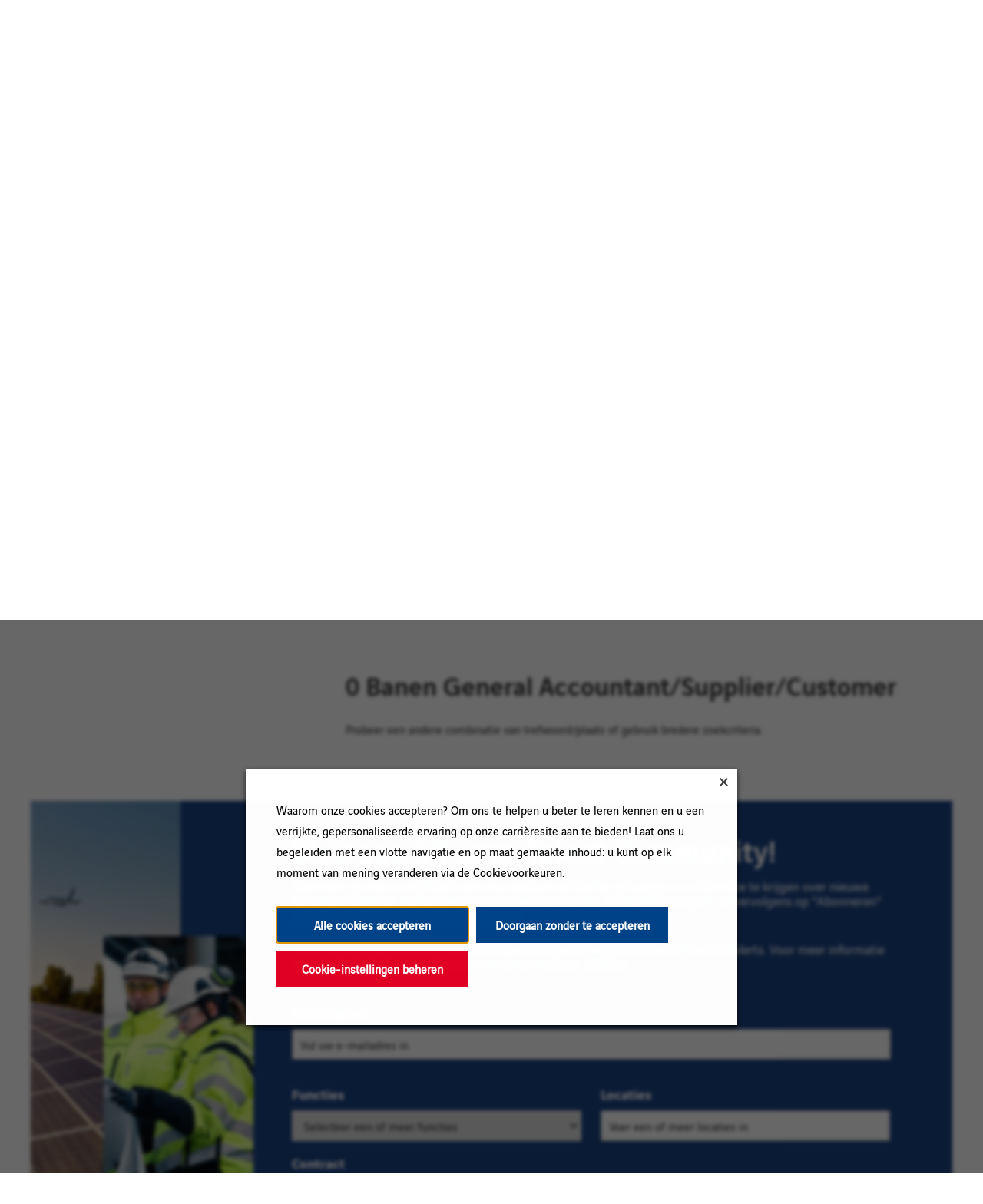

--- FILE ---
content_type: text/html; charset=utf-8
request_url: https://jobs.vinci.com/nl/categorie/consultancy-jobs/36371/32074496/1
body_size: 13899
content:

<!DOCTYPE html>
<html lang="nl" class="no-js" data-theme-name="GST" data-category-id="32074496" data-location-id="ALL" data-facet-id="">
<head>
	<meta charset="utf-8"/>
	<meta name="viewport" content="width=device-width, initial-scale=1"/>
    <meta name="description" content="Zoeken naar General Accountant/Supplier/Customer Banen bij VINCI"/>
	<meta name="format-detection" content="telephone=no"/>

    <!-- OG TAGS -->
    <meta property="og:title" content="Zoeken naar General Accountant/Supplier/Customer Banen bij VINCI" />
    <meta property="og:description" content="Zoeken naar General Accountant/Supplier/Customer Banen bij VINCI" />
    <meta property="og:image" content="https://tbcdn.talentbrew.com/company/36371/v1/img/og-images/vinci-og-img-v3.jpg" />
    <meta property='og:image:alt' content='Vinci' />
    <meta property="twitter:image" content="https://tbcdn.talentbrew.com/company/36371/v1/img/og-images/vinci-og-img-v3.jpg" />

	<title>Zoeken naar General Accountant/Supplier/Customer Banen bij VINCI</title>

	<link rel="stylesheet" href="https://tbcdn.talentbrew.com/company/36371/v1/flexboxgrid/flexboxgrid.min.css" />
    

<link rel="stylesheet" href="//cdn.radancy.eu/company/1440/css/1280-GST.css" ></link>    
    
    
        <link rel="shortcut icon" href="//cdn.radancy.eu/company/1440/v1/img/favicon/favicon-4419.png" type="image/.png"/>
              <link rel="alternate" hreflang="en" href="https://jobs.vinci.com/en/category/consultancy-jobs/36371/32074496/1" />
              <link rel="canonical" href="https://jobs.vinci.com/nl/categorie/consultancy-jobs/36371/32074496/1" />
              <link rel="alternate" hreflang="fr" href="https://jobs.vinci.com/fr/cat&#xE9;gorie/consultancy-jobs/36371/32074496/1" />
              <link rel="alternate" hreflang="de" href="https://jobs.vinci.com/de/berufsfeld/consultancy-jobs/36371/32074496/1" />
    
<meta name="pla" content="true" data-cmid="1" data-ua="UA-89932621-1" data-tm="P47DCVX " data-s="G-BH111JT36R" data-ff-ga4tc="False">
<meta name="meas" content="ga4">
<meta name="ga4sid" content="G-BH111JT36R">
<meta name="ff-ga4tc" content="False" />
<meta name="hostName" content="jobs.vinci.com">
<meta name="career-site-full-domain" content="jobs.vinci.com">
<meta name="cookie-management" content="InHouse" data-cmid="1" data-stype="LocationBased" data-ae="Modal" data-cdnv="//cdn.radancy.eu/" data-ct="Waarom onze cookies accepteren?
Om ons te helpen u beter te leren kennen en u een verrijkte, gepersonaliseerde ervaring op onze carrièresite aan te bieden!
Laat ons u begeleiden met een vlotte navigatie en op maat gemaakte inhoud: u kunt op elk moment van mening veranderen via de Cookievoorkeuren." data-abt="Alle cookies accepteren" data-mpt="Cookie-instellingen beheren" data-xb="True" data-rb="True" data-rbt="Doorgaan zonder te accepteren" data-ulc="nl" data-gpc="False" data-ot-config="False">

<script src="//cdn.radancy.eu/js/client/headutil.js" ></script>


<script src="//cdn.radancy.eu/js/client/plumrnizr-a.js" ></script>

<script src="//cdn.radancy.eu/js/client/plumrnizr-b.js" ></script>


    <meta name="career-site-platform-domain-id" content="145">
    <meta name="career-site-company-domain-id" content="1072">

<script src="//cdn.radancy.eu/js/client/head-analytics.js" ></script>



    <meta name="ff-client-sc" content="True" />
    <meta name="ff-personalization-sc" content="False">
    <meta name="ff-disable-source-fix" content="False">
<script src="//cdn.radancy.eu/js/client/js-featureflag.js" ></script>
<script src="//cdn.radancy.eu/bundles/cookiemanagement.js" ></script>

<meta name="msapplication-config" content="none"> 

		<meta property="og:title" content="Zoek naar onze vacatures bij VINCI">
		<meta name="twitter:title" content="Zoek naar onze vacatures bij VINCI">
		<meta property="og:description" content="Zoek naar beschikbare vacatures bij VINCI">
		<meta name="twitter:description" content="Zoek naar beschikbare vacatures bij VINCI">
	<meta name="site-page-timestamp" content="1/28/2026 4:58:25 AM">
	<meta name="icinga2-client-host" content="jobs.vinci.com">
	<meta name="icinga2-machine-name" content="tb-tb-aws-group10-tb-origins-com">
	<meta name="get-tracking-site-type" content="NewFull">
	<meta name="get-tracking-orgnaic-tags" content="" data-outmode="true">
	<meta name="get-tracking-organic-tags" content="">
	<meta name="get-tracking-optimized-tracking" content="True">
	<meta name="search-importer-version" content="2">
	<meta name="search-client-type" content="SearchAsService">
	<meta name="search-visitor-id" content="SearchVisitorId">
	<meta name="search-session-id" content="SearchSessionId">
	<meta name="search-analytic-enabled" content="0">
	<meta name="search-analytics-url" content="https://jobs-search-analytics.prod.use1.radancy.net">
	<meta name="site-tenant-id" content="1440">
	<meta name="site-organization-id" content="1440">
	<meta name="site-id" content="1280">
	<meta name="site-theme-id" content="1882">
	<meta name="site-page-id" content="5085">
	<meta name="site-type-id" content="NewFull">
	<meta name="site-page-type" content="Search Results">
	<meta name="career-site-page-type" content="CategorySearchPage">
	<meta name="site-admin-env" content="prodeu">
	<meta name="site-current-language" content="nl">
		<meta name="personalization-categories-locations" content="[{&quot;Category&quot;:&quot;32074496&quot;,&quot;Location&quot;:{&quot;Path&quot;:&quot;ALL&quot;,&quot;FacetType&quot;:4},&quot;CustomFacet&quot;:{&quot;CustomFacetValue&quot;:null,&quot;CustomFacetTerm&quot;:&quot;ALL&quot;}}]">
		<meta name="site-url-language-code" content="NL">
		<meta name="site-url-modified-language-code" content="nl">
		<meta name="tb-page-type" content="search">
		<meta name="search-tracking-info-searchid" content="fe3366ec-8190-4603-911b-3c9653211e25">
			<meta name="search-analytics-orgIds" content="1440">
			<meta name="search-analytics-total-jobs" content="0">
			<meta name="search-analytics-applied-facets" content="{&quot;1&quot;:[]}">
			<meta name="search-analytics-skip" content="0">
			<meta name="search-analytics-keyword" content="">
			<meta name="search-analytics-jobIds" content="{}">
			<meta name="search-analytics-latitude">
			<meta name="search-analytics-longitude">
			<meta name="search-analytics-distance" content="50">
			<meta name="search-analytics-unit" content="0">



	<meta name="site-google-analytics" content="UA-89932621-1">
	<meta name="ga-cookie-flag" content="SameSite=None; Secure">
	<meta name="site-enable-linker" content="false">
	<meta name="site-linker-domains" content="">
	<meta name="site-anonymize-ip" content="True">
		<meta name="platform-domain-id" content="145">
			<meta name="dimension3" content="1440">
			<meta name="dimension4" content="1440">
			<meta name="dimension6" content="General Accountant/Supplier/Customer">
			<meta name="dimension10" content="CategorySearchPage">
			<meta name="dimension13" content="fe3366ec-8190-4603-911b-3c9653211e25">
			<meta name="dimension20" content="1440">
			<meta name="dimension21" content="1072">
			<meta name="dimension22" content="1280">
<script src="//cdn.radancy.eu/js/client/adframe.js" ></script><script src="//cdn.radancy.eu/js/client/headga.js" ></script>




	<meta name="site-gtm-id" content="P47DCVX ">
			<meta name="gtm_tenantid" content="1440" data-gtm-prop="TenantID">
			<meta name="gtm_companysiteid" content="1280" data-gtm-prop="CompanySiteID">
			<meta name="gtm_companydomainid" content="1072" data-gtm-prop="CompanyDomainID">
			<meta name="gtm_orgid" content="1440" data-gtm-prop="OrgID">
			<meta name="gtm_tbcn_division" content="1440" data-gtm-prop="tbcn-division">
			<meta name="gtm_tbcn_jobcategory" content="General Accountant/Supplier/Customer" data-gtm-prop="tbcn-jobcategory">
			<meta name="gtm_pagetype" content="CategorySearchPage" data-gtm-prop="pagetype">
			<meta name="gtm_pillar_type" content="" data-gtm-prop="pillar_type">
			<meta name="gtm_pillar_topic" content="" data-gtm-prop="pillar_topic">
			<meta name="gtm_pillar_channel" content="" data-gtm-prop="pillar_channel">
<script src="//cdn.radancy.eu/js/client/headgtm.js" ></script>

	

<script type="text/javascript" src="https://www.bugherd.com/sidebarv2.js?apikey=h3eujimp7jlhv3qohxuorq" async="true"></script>
</head>

<body id="search" data-site-geolocation="true" data-location-geoType="ip2ifnohtml5" data-geolocation-url="/nl/search-jobs/GetSearchRequestGeoLocation">
	
    



<script src="//cdn.radancy.eu/js/client/xvalid.js" ></script>

	
	<div id="page" class="page-container">
	
    <a id="skip-nav" class="access-link" href="#content">Skip to main content</a>
    
    
    <a href="#search-results-list" class="access-link">Skip to Search Results</a>
    <a href="#search-filters" class="access-link">Skip to Search Filters</a>

    
    <header role="banner" class="test">
        



<nav role="navigation" class="navigation--nav-bar test-2" data-section-id="2326" data-layout-item-id="757">
    <div class="item navigation--lead-item">
        


<a href="/nl" class="site-logo--link" title="Link naar startpagina"><img src="https://cdn.radancy.eu/company/1440/v1/img/vinci-logo.png" alt="Vinci logo" class="site-logo" /></a>



    

    <ul class="link-list-mb link-list navigation--corporate-link-list">
    
        
            <li class="list-item"><a href="https://www.vinci.com/vinci.nsf/en/group.htm" title="Home vinci.com" target="_blank" rel="nofollow noopener" class="list-link">Home vinci.com</a></li>
            <li class="list-item"><a href="https://www.vinci.com/en/join-us/your-career-vinci" title="Your career at VINCI" target="_blank" rel="nofollow noopener" class="list-link">Your career at VINCI</a></li>
    </ul>



    </div>
    
    <div class="navigation--nav-bar__right-side">
        

    <section class="recently-viewed-job-list navigation--saved-jobs-section" data-recently-viewed-jobs="false" data-company-site-id="1280" data-ajax-url="//jobs.vinci.com/nl/module/postmodule" data-module-name="Navigation Link - Saved Jobs List" data-module-type="RecentlyViewedJobList" data-selector-name="recentlyviewedjoblist" data-content-type="UserSelected">

            <div class="navigation--saved-jobs-heading"><button aria-haspopup="dialog" aria-describedby="saved-jobs-modal" class="expandable-parent navigation--saved-jobs-toggle" data-toggle-parent="navigation--saved-jobs-section" data-toggle-target="navigation--saved-jobs-wrapper"><span>Mijn vacatureselectie</span></button></div>

        <div id="saved-jobs-modal" class="navigation--saved-jobs-wrapper" role="dialog" aria-modal="true"  aria-hidden="true" aria-expanded="false">

                <p class="message--no-saved-jobs">Er zijn nog geen vacatures opgeslagen.</p>
        </div>
    </section>


        
        
        
        


    


        <div class="lang-picker" data-jobs-being-filtered="false" data-default-language="nl" data-nudge="">
                <button class="lang-picker__button" aria-expanded="false" aria-label="Nederlands">
                    <span class="lang-picker__translated" data-lang="nl" aria-hidden="true">NL</span>
                </button>
            <div class="lang-picker__list-wrapper">
                <div class="lang-picker__list">
                    <ul class="lang-picker__languages">
            <li class="lang-picker__item ">
                <a href="/en/category/consultancy-jobs/36371/32074496/1" data-custom-event="true" data-custom-category="Language Picker" data-custom-label="EN" data-lang="en">
                    <span lang="en" class="lang-picker__native visually-hidden">EN</span>
                    <span class="lang-picker__translated" data-lang="en">EN</span>
                </a>
            </li>
            <li class="lang-picker__item ">
                <a href="/de/berufsfeld/consultancy-jobs/36371/32074496/1" data-custom-event="true" data-custom-category="Language Picker" data-custom-label="DE" data-lang="de">
                    <span lang="de" class="lang-picker__native visually-hidden">DE</span>
                    <span class="lang-picker__translated" data-lang="en">DE</span>
                </a>
            </li>
            <li class="lang-picker__item ">
                <a href="/fr/cat&#233;gorie/consultancy-jobs/36371/32074496/1" data-custom-event="true" data-custom-category="Language Picker" data-custom-label="FR" data-lang="fr">
                    <span lang="fr" class="lang-picker__native visually-hidden">FR</span>
                    <span class="lang-picker__translated" data-lang="en">FR</span>
                </a>
            </li>
            <li class="lang-picker__item current-active">
                <a href="/nl/categorie/consultancy-jobs/36371/32074496/1" data-custom-event="true" data-custom-category="Language Picker" data-custom-label="NL" data-lang="nl">
                    <span lang="nl" class="lang-picker__native visually-hidden">NL</span>
                    <span class="lang-picker__translated" data-lang="en">NL</span>
                </a>
            </li>
                    </ul>
                </div>
            </div>
        </div>










<script>
    //=================================  
    //  Language Picker  
    //=================================    
    // html for the page
    var curHTML = document.getElementsByTagName("html")[0];
    // get current language for site
    var curLang = curHTML.getAttribute("lang");
    // body for the page
    var curBODY = document.getElementsByTagName("body")[0].getAttribute("id");
    // wrapper that holds the lang picker feature
    var langPicker = document.getElementsByClassName("lang-picker")[0];
    // list of languages
    var langList = document.getElementsByClassName("lang-picker__list")[0];
    // array with all the language links
    var langLinkList = document.querySelectorAll(".lang-picker__list a");
    // button pressed to show languages
    var langBtn = document.getElementsByClassName("lang-picker__button")[0];
    // input field used for filtering languages with autocomplete
    var langInput = document.getElementById("lang-picker__filter-form--field");
    
    var languagePicker = {
      init: function(){
        // add nudge
        languagePicker.usersLanguage();    
        // add event listener to button
        langBtn.addEventListener("click", function() {
            languagePicker.showLanguages();
        });
        if(langInput){
          langInput.addEventListener("keyup", function() {
              languagePicker.filterForm();
          });      
        }
      },
      filterForm: function(){
        // Declare variables
        var submitBtn, errorMsg, resetBtn, filter, ul, li, a, i, txtValue;
        filter = langInput.value.toUpperCase();
        li = langList.getElementsByTagName('li');
    
        // Loop through all list items, and hide those who don't match the search query
        for (i = 0; i < li.length; i++) {
          a = li[i].getElementsByTagName("a")[0];
          txtValue = a.textContent || a.innerText;
          if (txtValue.toUpperCase().indexOf(filter) > -1) {
            li[i].style.display = "";
          } else {
            li[i].style.display = "none";
          }
        }
      },
      listenerEscape: function(e){    
        if(e.key === "Escape" ){
            //close all
            languagePicker.hideLanguages();
          }
      },
      listenerOutsideClick: function(){
          var isClickInside = langList.contains(event.target);
          var isClickBurger = langBtn.contains(event.target);      
          if (!isClickInside && !isClickBurger) {        
            //the click was outside the specifiedElement, do something
            languagePicker.hideLanguages();
          }
      },
      usersLanguage: function(){
        // get the HTML and User's browser Language
        var userLang = window.navigator.language;
        curHTML.setAttribute("data-user-lang",userLang);
    
        // check to see if the language is localized and take everything to the left of the first "-"
        if(userLang.includes("-")){
            userLang = userLang.split("-")[0]
        }
        curHTML.setAttribute("data-lang-compare",userLang);
    
        // Compare user lang against current site lang
        if(curLang != userLang){
    	    // User Language DOES NOT match Site
            curHTML.setAttribute("data-original-match","false");
            var compareLangs = document.querySelectorAll(".lang-picker__button .lang-picker__translated");
            var availLang = "";
            // compare the preferred language against the list of available languages for this site
            for (var i = 0; i < compareLangs.length; i++) {
                availLang = compareLangs[i].getAttribute("data-lang");
                if(availLang == userLang){
        	        // Match Found
                    curHTML.setAttribute("data-lang-match",availLang);
                    langPicker.setAttribute("data-nudge", availLang)
                }
            } 
        } else{
    	    // User Language matches Site
            curHTML.setAttribute("data-original-match","true");
        }
      },
      showLanguages: function(){
        // lang picker button pressed
        if(langList.classList.contains("active")){
            languagePicker.hideLanguages();
        } else{
            langList.classList.add("active");
            langBtn.setAttribute("aria-expanded","true");
            // if user clicks escape should close
            langList.addEventListener('keydown', languagePicker.listenerEscape);
            langBtn.addEventListener('keydown', languagePicker.listenerEscape);
            // if user clicks outside of the navigation
            document.addEventListener('click', languagePicker.listenerOutsideClick);
        }
      },
      hideLanguages: function(){
        // prep for hiding language list
        langList.classList.remove("active");
        langBtn.setAttribute("aria-expanded","false");
        // Remove event listeners for escape and outside clicking
        langList.removeEventListener('keydown', languagePicker.listenerEscape);
        langBtn.removeEventListener('keydown', languagePicker.listenerEscape);
        document.removeEventListener('click', languagePicker.listenerOutsideClick);
      }
    }
    // if lang picker exists initiate language picker options
    document.addEventListener("DOMContentLoaded", function(){
        if(typeof langBtn != "undefined"){
            languagePicker.init(); 
        }    
    });
    
    // End Language picker
    // ===================================
</script>


        
  

    </div>
    
  <button class="mobile-menu-toggle" aria-expanded="false" aria-label="Navigation menu">
    <img src="https://cdn.radancy.eu/company/1440/v1/img/icons/burger-btn.png" 
         alt="Menu Icon" class="menu-icon">
</button>

<ul class="mobile-nav link-list navigation--corporate-link-list">
    <li class="list-item">
        <a href="https://www.vinci.com/en/join-us/your-career-vinci" 
           title="Accueil vinci.com" target="_blank" 
           rel="nofollow noopener" class="list-link">
            Home vinci.com
        </a>
    </li>

    <li class="list-item">
        <a href="https://www.vinci.com/en/join-us/your-career-vinci"
           title="Votre carrière chez VINCI" target="_blank"
           rel="nofollow noopener" class="list-link">
            Your career at VINCI
        </a>
    </li>
</ul>

<script>
    const toggleBtn = document.querySelector('.mobile-menu-toggle');
    const menu = document.querySelector('.mobile-nav');
    const icon = toggleBtn.querySelector('.menu-icon');
    
    const openIcon = "https://cdn.radancy.eu/company/1440/v1/img/icons/burger-btn.png";
    const closeIcon = "https://cdn.radancy.eu/company/1440/v1/img/icons/x-btn.png";
    
    toggleBtn.addEventListener('click', function () {
        const expanded = toggleBtn.getAttribute('aria-expanded') === "true";
    
        toggleBtn.setAttribute('aria-expanded', !expanded);
    
        menu.classList.toggle('open');
    
        // Swap icons
        icon.src = expanded ? openIcon : closeIcon;
    });

</script>
    
</nav>



        <div  class="page-banner hide-on-cms-guide" data-section-guide="Page Banners section. 1 global and 5 variations for brands" data-section-id="2336" data-layout-item-id="769">
           <div class="page-banner--images">
                <img class="page-banner--img-1" id="banner-img-1" src="//cdn.radancy.eu/company/1440/v1/img/windmill-on-a-cliff.webp" alt="">
                <img class="page-banner--img-2" id="banner-img-2" src="//cdn.radancy.eu/company/1440/v1/img/new-page-banner-hp-img-2.webp" alt="">
            </div>
           
            <div class="page-banner--container">
                
    <div class="page-banner--title-wrapper">
        <h1><span>Real success is the success you share</span></h1>
    </div>


    <div class="page-banner--sub-title">
        <!--<p><span>Als je de ziel van een ondernemer hebt, als je nieuwsgierig bent, als je een teamplayer bent, als je gelooft dat mensen altijd op de eerste plaats moeten komen, dan heb je alle kans om je plek bij ons vinden.</span></p>-->
<p><span>If you have an entrepreneurial and team spirit,<br />if you believe that human beings should always take precedence over systems, we'll be great together.</span></p>
    </div>




<section class="search-form--section">
    <div class="content-max-container">

        <h2 class="search-form--heading">Zoeken naar een specifieke locatie</h2>
        
        <div class="search-form--toggle-wrapper">
    	    <p class="search-form--summary">Ben je op zoek naar een baan met een specifieke locatie?  <button class="button--text-appearance search-form--toggle">Klik hier</button>.</p>
        </div>
    
        <form id="search-form-2a886ffd7d" class="search-form" data-handle="expandable-toggle" data-expandable="false" action="/nl/jobs-zoeken" data-selector-name="searchform" data-filtered-categories="" data-location-geoType="ip2ifnohtml5" data-geolocation-url="/nl/search-jobs/GetSearchRequestGeoLocation" data-module-name="Search Form" data-limited-facets="False" data-default-radius="50" data-location-cookie-lifespan="5" data-use-location-pin="true" data-ambient-search="true">
    
    
            <div class="search-form-fields search-form--container">
                <p class="search-form--field-wrapper search-form--field-wrapper--keyword">
                    <input type="search" id="search-keyword-2a886ffd7d" class="search-keyword search-form--field" placeholder="Zoeken op trefwoorden" autocomplete="off" required aria-required="true" name="k" value="" maxlength="150"/>
                    <label for="search-keyword-2a886ffd7d" class="search-form--field-label">Functie, activiteit, vaardigheid&#x2026;</label>
                </p>
                <p class="search-form--field-wrapper search-form--field-wrapper--location">
                    <input type="text" id="search-location-2a886ffd7d" class="search-location search-form--field"  autocomplete="off" name="l" value="" maxlength="150" data-lat="" data-lon="" data-kt="" data-lt="" data-lp="" data-ajax-url="/nl/search-jobs/locations?term=" data-country-codes="" data-display-typeahead="true" data-error-message="Probeer het nogmaals. Kies een plaats uit de suggesties of wis het veld om uw zoekopdracht in te dienen."/>
                    <label for="search-location-2a886ffd7d" class="search-form--field-label">Land, regio, stad</label>
                        <input type="button" id="search-location-pin-2a886ffd7d" class="location-pin" value="Plaats gebruiken" aria-hidden="true"/>
                </p>
                <p class="search-form--field-wrapper search-form--field-wrapper--radius">
                    <select class="search-radius" id="search-radius-2a886ffd7d" name="r"><option value=''>Straal</option>
<option value='5'>5 km</option>
<option value='15'>15 km</option>
<option value='25'>25 km</option>
<option value='35'>35 km</option>
<option value='50'>50 km</option>
</select>
                    <label for="search-radius-2a886ffd7d" class="search-form--field-label">Zoekgebied</label>
                </p>
                <input id="search-org-ids-2a886ffd7d" name="orgIds" type="hidden" value="1440" />
                <button id="search-submit-2a886ffd7d" class="search-form--submit">
                    <img src="https://cdn.radancy.eu/company/1440/v1/img/icon--magnifying-glass.png" alt="" class="search-form--submit-icon" />
                    <span class="visually-hidden">Zoeken</span></button>
                <p class="search-location-error" aria-hidden="true"></p>
            </div>
                
        </form>
    </div>

</section>
    



<section class="advanced-search--section">
    <div class="content-max-container">
        <h2 class="advanced-search--heading">Zoeken op geografisch gebied</h2>
        
        <div class="advanced-search--toggle-wrapper">
    	    <p class="advanced-search--summary">Je bent niet gebonden aan een plaats, maar eerder aan een land, een continent ...?  <button class="button--text-appearance advanced-search--toggle">Klik hier </button>.</p>
        </div>
    
        <form id="advanced-search-form-24587418e3" class="advanced-search-form" data-handle="expandable-toggle" data-expandable="true" aria-hidden="true" action="/nl/jobs-zoeken" data-reset-dropdowns-url="/nl/search-jobs/ResetAdvancedSearchDropdowns" data-reset-url="/nl/search-jobs/ResetButtonAdvancedSearch" data-module-name="Advanced Search Form" data-limited-facets="False" data-selector-name="advancedsearch" data-ambient-search="true">
                <div class="advanced-search-form-fields custom-facets">
    
    
                                    <p class="advanced-search--field-wrapper advanced-search--field-wrapper--custom_fields.Continent">
                                        <select class="advanced-search-customFacet" id="advanced-search-customFacet-custom_fields.Continent-24587418e3" name="custom_fields.Continent"></select>
                                        <label for="advanced-search-customFacet-custom_fields.Continent-24587418e3" class="advanced-search--field-label">Continent</label>
                                    </p>
                                    <p class="advanced-search--field-wrapper advanced-search--field-wrapper--job_status">
                                        <select class="advanced-search-customFacet" id="advanced-search-customFacet-job_status-24587418e3" name="job_status"></select>
                                        <label for="advanced-search-customFacet-job_status-24587418e3" class="advanced-search--field-label">Job Status</label>
                                    </p>
    
    
    
                            <p class="advanced-search--field-wrapper advanced-search--field-wrapper--country">
                                <select class="advanced-search-country" id="advanced-search-country-location-24587418e3" name="Country"><option selected="selected" value="">Kies</option>
</select>
                                <label for="advanced-search-country-location-24587418e3" class="advanced-search--field-label">Land</label>
                            </p>
    
    
    
                        <p class="advanced-search--field-wrapper advanced-search--field-wrapper--input">
                            <input type="search" id="advanced-search-keyword-24587418e3" class="advanced-search-keyword advanced-search--field" placeholder="Voer een trefwoord in om te zoeken" autocomplete="off" name="k" value="" maxlength="150" />
                            <label for="advanced-search-keyword-24587418e3" class="advanced-search--field-label">Trefwoord</label>
                        </p>
    
                    <input id="advanced-search-org-ids-24587418e3" name="orgIds" type="hidden" value="1440" />
    
                    <div class="advanced-search--bottom-wrapper">
    
                        <div class="advanced-search--geoloc-input-wrapper">
                            <input type="checkbox" id="geoloc-input" class="advanced-search--geoloc-input" />
                            <label for="geoloc-input" class="advanced-search--geoloc-label">Alleen aanbiedingen met geografische flexibiliteit</label>
                        </div>
                    
                        <button class="reset-button" type="reset" id="advanced-search-reset-24587418e3">Resetten</button>
    
                        <button type="submit" id="advanced-search-submit-24587418e3" class="advanced-search--submit"><img src="https://cdn.radancy.eu/company/1440/v1/img/icon--magnifying-glass.png" alt="" class="advanced-search--submit-icon" /><span class="visually-hidden">Zoeken</span></button>
                    </div>
                </div>
        </form> 
    </div>
    
</section>



            </div>
        </div>


     
        

    </header>
	
    <main role="main" id="content">  
        	            
		


<div class="page-layout--search" data-section-id="2321" data-layout-item-id="736">
    <div class="item">
        


    <section id="search-filters" data-admin-expand="true" data-search-filters-module-name="Search Filters" data-selector-name="searchfilters" data-radius-unit-type="0" data-filtered-categories="" data-filtered-locations="" data-filtered-custom-facet="" data-filtered-advanced-categories="" data-filtered-advanced-locations="" data-filtered-advanced-custom-facet="" data-ajax-char-limit="4096" class="search-filters--section background--blue hide">
        <div class="search-filters--wrapper">
            <h2 class="search-filters--heading">Resultaten Filteren</h2>
                <section id="refined-search" class="search-filters--section--refined">
                        <span class="instruction-text hide">Gebruik het onderstaande veld om extra trefwoorden in te voeren om uw zoekresultaten verder te verfijnen.</span>
                        <label class="always-hidden" for="keyword-tag">Trefwoord</label>
                    <input id="keyword-tag" class="search-filters--refine-input" name="keyword-tag" data-keyword-tag-error="Dit trefwoord is al toegevoegd." data-keyword-tag-no-result-error="Geen zoekwoordovereenkomst. Probeer een andere" placeholder="Verfijn uw zoekopdracht" maxlength="150"/>
                    <button id="add-keyword" class="search-filters--refine-button">Zoeken</button>
                    <p class="keyword-tag-error" aria-hidden="true"></p>
                </section>





            <div id="search-filter-controls" class="search-filters--clear-wrapper">
                <button type="button" id="search-filter-clear" class="search-filters--clear">Alles Wissen</button>
            </div>
        </div>
    </section>


    

    </div>
    <div class="item">
        





    <section id="search-results" class="search-results--section" data-keywords="" data-location="" data-distance="50" data-latitude="" data-longitude="" data-show-radius="False" data-total-results="0" data-total-job-results="0" data-total-pages="1" data-current-page="1" data-records-per-page="15" data-active-facet-id="0" data-custom-facet-name="" data-facet-term="32074496" data-facet-type="1" data-search-results-module-name="Search Results" data-sort-criteria="0" data-sort-direction="0" data-search-type="2" data-ajax-url="/nl/search-jobs/results" data-ajax-post-url="/nl/search-jobs/resultspost" data-server-error-message="Er is een fout opgetreden bij de ophalen van uw resultaten. Vernieuw en probeer het opnieuw." data-keyword-type="" data-location-type="" data-location-path="" data-organization-ids="1440" data-selector-name="searchresults" data-refined-keywords="[]" data-postal-code="" data-save-jobs="true" data-results-type="0" data-no-results="true" data-use-noindex="true">
        
        
        <h2 class="search-results--heading">0 Banen General Accountant/Supplier/Customer</h2>

            <section id="search-results-list">
                <p id="no-results">Probeer een andere combinatie van trefwoord/plaats of gebruik bredere zoekcriteria.</p>
            </section>
    </section>



    </div>
</div>

				
<section class="job-alert-home" data-section-guide="Job Alerts Section" data-section-id="2346" data-layout-item-id="797">
    <div class="item">
        



	    <form id="form-5250811e9e" class="data-form data-form--job-alerts " action="/nl/form/submit" data-success-message="Uw inschrijving is met succes afgerond." data-error-message="Er is een fout opgetreden bij de verwerking van uw verzoek." data-close-text="Afsluiten" data-form-type="Job Alert">
	        <img class="job-alerts--img" src="https://cdn.radancy.eu/company/1440/v1/img/new-job-alert-img-2.webp" alt="" />
		


        <h2 class="form-display-heading job-alerts__internal-pages-only"><span>Ontvang meer aanbiedingen</span></h2>


        <div class="job-alerts--heading-section job-alerts__home-only">
            
            <div class="job-alerts--heading-content">
                    <h2 class="form-display-heading"><span>Sluit aan bij onze Talent Community!</span></h2>
                    <p class="form-instructions">
                        Abonneer op onze e-mail alerts om ons vacature aanbod te ontvangen en informatie te krijgen over nieuwe banen binnen Vinci. Vul uw e-mailadres en voorkeuren in. Klik op "Toevoegen" en vervolgens op "Abonneren" en blijf op de hoogte via onze e-mail alerts!
                    </p>
                    <p class="form-instructions">
                        Onderstaande gegevens zijn noodzakelijk om te kunnen registreren voor de email alerts. Voor meer informatie over het beheer van uw gegevens en over uw rechten, <a class="form-instructions__link" href="/nl/protection-of-personal-data" target="_blank">klik hier</a>.
                    </p>
            </div>
        </div>

<p class="form-field required"><label for="form-field-bb2b8082cc">E-mailadres *</label><input aria-required="true" data-val="true" data-val-length-max="255" data-val-regex="Gelieve een geldig e-mailadres in te voeren" data-val-required="Dit veld is vereist." id="form-field-bb2b8082cc" maxlength="255" name="EmailAddress" placeholder="Vul uw e-mailadres in" required="required" type="text" pattern="^[\w\-\.+]+@([\w\-]+\.)+[\w\-]{2,}$" data-val-regex-pattern="^[\w\-\.+]+@([\w\-]+\.)+[\w\-]{2,}$" /><span class="instruction-text"></span><span class="field-validation-valid" data-valmsg-for="EmailAddress" data-valmsg-replace="true" role="status"></span></p><fieldset class="form-field required" data-ajax-category="/nl/Keywords/GetAvailableCategories?displayname=" data-ajax-location="/nl/Keywords/GetAvailableLocations?displayname=" data-all-jobs-text="Alle banen" data-both-required="False" data-id="1440" data-multiselect-enabled="false" data-site-id="0"><legend>Selecteer de bedrijfs- en locatiecriteria om de vacatures te vinden die u interesseren</legend><span class="instruction-text">Zoek op categorie en kies er &#xE9;&#xE9;n uit de lijst suggesties. Zoek op plaats en kies er &#xE9;&#xE9;n uit de lijst suggesties. Tenslotte klikt u op &quot;Toevoegen&quot; om uw bericht over nieuwe banen aan te maken.</span><span class="field-validation-valid" data-valmsg-for="Category" data-valmsg-replace="true" role="status"></span><p><label for="form-field-a5816e1e85-category">Functies</label><select autocomplete="off" class="keyword-category" data-keyword-list="form-field-a5816e1e85-keywords" data-val="true" data-val-requiredkeyword="Dit veld is vereist." id="form-field-a5816e1e85-category" name="Category" required="required"><option value="">Selecteer een of meer functies</option><option value="32058112">AANKOOP</option><option value="32345856">ANALISTA DE CONTROLADORIA</option><option value="32342272">Analista Sênior</option><option value="32322176">ASSISTENTE DE FATURAMENTO</option><option value="32345792">ASSISTENTE DE SUPRIMENTOS</option><option value="32057984">ASSISTENTSCHAP</option><option value="32346560">AUXILIAR DE COMPRAS</option><option value="32058176">COMMUNICATIE</option><option value="32322048">CONFIDENCIAL</option><option value="32327104">COORDENADOR DE ENGENHARIA</option><option value="32339776">COORDENADOR DE QUALIDADE</option><option value="32346432">ENCARREGADO ADMINISTRATIVO</option><option value="32341696">ENFERMEIRO DO TRABALHO</option><option value="32346048">ENGENHEIRO DE PLANEJAMENTO</option><option value="32057728">ENGINEERING / STUDIES / METHODEN</option><option value="32057600">EXPLOITATIE / ONDERHOUD</option><option value="32058240">FINANCIËN / BOEKHODUING / BEHEER / FISCALITEIT</option><option value="32330240">GERENTE DE CONTRATO</option><option value="32058304">HUMAN RESOURCES</option><option value="32057920">IT / INFORMATIESYSTEMEN</option><option value="32062848">JURIDISCH</option><option value="32322944">Legal</option><option value="32058432">LOOPBAAN /MATERIALEN /INDUSTRIE</option><option value="32058624">MARKETING</option><option value="32058560">MATERIEEL / LOGISTIEK</option><option value="32341632">MEDICO DO TRABALHO</option><option value="32329600">Niet gedefinieerd</option><option value="32058368">OPERATIONELE DIRECTIE / MANAGEMENT</option><option value="32100352">OPERATIONELE DIRECTIE / MANAGEMENT</option><option value="32057792">PRIJSSTUDIES / VERKOOPAFGEVAARDIGDE</option><option value="32057856">QHSE</option><option value="32057664">REALISATIE / WERKEN/ PROJECTLEIDING</option><option value="32340928">SUPERVISOR DE MONTAGEM</option><option value="32339584">TECNICO DE PLANEJAMENTO</option><option value="32346496">TECNICO DE PLANEJAMENTO I</option><option value="32329536">Undefined</option></select></p><p><label for="form-field-a5816e1e85-location">Locaties</label><input aria-label="Locaties Voer een of meer locaties in" autocomplete="off" class="keyword-location" data-country-codes="" data-keyword-list="form-field-a5816e1e85-keywords" data-val="true" data-val-requiredkeyword="Dit veld is vereist." id="form-field-a5816e1e85-location" name="Location" placeholder="Voer een of meer locaties in" required="required" type="text" /></p><p><label for="form-field-a5816e1e85-facet-0">Contract</label><select autocomplete="off" class="keyword-facet" data-custom-facet-name="Contract" data-custom-facet-term="job_type" data-custom-facet-value="" data-facet-name="Contract" data-facet-term="job_type" data-list-name="JobAlertCategoryLocation" id="form-field-a5816e1e85-facet-0" name="Facet_0"><option value="">Selecteer een contracttype</option><option value="Contract van onbepaalde duur">Contract van onbepaalde duur</option><option value="Stage-overeenkomst">Stage-overeenkomst</option><option value="Alternantiecontract">Alternantiecontract</option><option value="Contract van onbepaalde duur">Contract van onbepaalde duur</option><option value="Permanent - full time">Permanent - full time</option><option value="Full time seasonal">Full time seasonal</option><option value="Werfcontract">Werfcontract</option><option value="LEVEN">LEVEN</option><option value="on-site">on-site</option><option value="Contract van onbepaalde duur">Contract van onbepaalde duur</option><option value="Contractor (PAYE)">Contractor (PAYE)</option><option value="Fixed-Term On-Call">Fixed-Term On-Call</option><option value="Regular, Full-Time, Exempt">Regular, Full-Time, Exempt</option><option value="Contractor (LTD)">Contractor (LTD)</option><option value="Permanent">Permanent</option><option value="hybrid">hybrid</option></select></p><button class="keyword-add" disabled="disabled" type="button">Toevoegen</button><ul class="keyword-selected" data-keyword-id="form-field-a5816e1e85-keywords" data-list-name="JobAlertCategoryLocation"><li data-category-facet-type="1" data-category-name="General Accountant/Supplier/Customer" data-category-term="32074496" data-custom-facet-name="ALL" data-custom-facet-term="ALL" data-custom-facet-value="" data-keyword-id="form-field-a5816e1e85-keywords" data-location-facet-type="" data-location-name="" data-location-term=""><span class="keyword-text">General Accountant/Supplier/Customer</span><a aria-label="Verwijderen General Accountant/Supplier/Customer" class="keyword-remove" href="#">Verwijderen</a></li><li class="keyword-template" data-category-facet-type="" data-category-name="" data-category-term="" data-custom-facet-name="ALL" data-custom-facet-term="ALL" data-custom-facet-value="" data-keyword-id="form-field-a5816e1e85-keywords" data-location-facet-type="" data-location-name="" data-location-term="" style="display: none;"><span class="keyword-text"></span><a aria-label="Verwijderen" class="keyword-remove" href="#">Verwijderen</a></li></ul></fieldset>		<p class="form-field confirm-email" aria-hidden="true" style="display:block;height:0;overflow:hidden;position:absolute;text-indent:-9999em;width:0;z-index:-1">
		    <label aria-hidden="true" for="form-field-2">Confirm Email</label>
		    <input aria-hidden="true" autocomplete="off" id="form-field-2" name="EmailConfirm" tabindex="-1" type="text" value="" />
		</p>
		<input id="form-type-f0e2bed0b5" name="FormType" type="hidden" Value="JobAlert" /><input id="module-name-f0e2bed0b5" name="ModuleName" type="hidden" Value="Job alerts" /><input id="job-id-f0e2bed0b5" name="JobId" type="hidden" Value="" /><input id="job-organization-id-f0e2bed0b5" name="JobOrganizationId" type="hidden" Value="1440" /><input id="redirect-url-f0e2bed0b5" name="RedirectUrl" type="hidden" Value="" /><input id="page-url-f0e2bed0b5" name="PageUrl" type="hidden" Value="jobs.vinci.com:80/categorie/consultancy-jobs/36371/32074496/1" /><input id="page-name-f0e2bed0b5" name="PageName" type="hidden" Value="Search Results" /><input id="page-type-f0e2bed0b5" name="PageType" type="hidden" Value="Search" />
		
		
		<p class="form-field submit">
			<button type="submit" class="job-alerts--submit">Abonneren</button>
		</p>
		<p class="form-field form-message"></p>
		</form>



    </div>
</section>
				
<div class="page-section page-section--content-page " data-section-id="4065" data-layout-item-id="817">
    
    <div class="text--blue text--safety">
        <h2>Waarschuwing aan kandidaten voor valse vacatures en frauduleuze voorstellen</h2>
<p>De VINCI-groep waarschuwt kandidaten voor de verspreiding op internet van valse vacatures voor contracten in het buitenland in naam van bedrijven van de VINCI-groep. De auteurs van deze aanbiedingen gebruiken de namen, merken en logo's van bedrijven uit de VINCI-groep op frauduleuze wijze om kandidaten te misleiden, zodat ze persoonlijke informatie vrijgeven en geld betalen voor vermeende diensten. In geen geval vragen bedrijven van de VINCI-groep de bankgegevens van kandidaten of enige betaling in hun aanwervingsproces. We raden dus sterk aan om de echtheid van vacatures te controleren alvorens erop te reageren.</p>
    </div>


</div>


<style>
#multivaluefield2-filters-section {
    display: none;
}
</style>
			            
	</main>

	<footer role="contentinfo" class="footer--section">
        				
<div id="layout-footer" class="footer--section" data-flex="true" data-flex-justify-content="center" data-flex-align-items="center" data-flex-align-content="center" data-section-id="2330" data-layout-item-id="765">
    



    

    <ul class="link-list footer--link-list">
    
            <li class="list-item"><a href="https://www.vinci.com/vinci.nsf/en/index.htm" title="VINCI"  class="list-link">VINCI</a></li>
            <li class="list-item"><a href="/nl/protection-of-personal-data" title="Beleid inzake cookiebeheer"  class="list-link">Beleid inzake cookiebeheer</a></li>
            <li class="list-item"><a href="https://www.vinci.com/vinci.nsf/en/item/careers-contacts.htm" title="Neem contact met ons op"  class="list-link">Neem contact met ons op</a></li>
            <li class="list-item"><a href="https://vinci-groupe.profils.org/accueil.aspx?LCID=1043&amp;filterentityid=1" title="Sollicitatiepagina"  class="list-link">Sollicitatiepagina</a></li>
            <li class="list-item"><a href="/nl/Algemene-Voorwaarden" title="Algemene Voorwaarden"  class="list-link">Algemene Voorwaarden</a></li>
            <li class="list-item"><a href="" title=" "  class="list-link"> </a></li>
            <li class="list-item"><a href="/nl/cookie-management" title="Stel uw cookies in"  class="list-link">Stel uw cookies in</a></li>
            <li class="list-item"><a href="/nl/sitemap" title="Sitemap"  class="list-link">Sitemap</a></li>
            <li class="list-item"><a href="/nl/wettelijke-vermeldingen" title="Wettelijke vermeldingen"  class="list-link">Wettelijke vermeldingen</a></li>
            <li class="list-item"><a href="/nl/toegankelijkheid/" title="Toegankelijkheid"  class="list-link">Toegankelijkheid</a></li>
         <li class="list-item"></li>
        
    </ul>

<script>
    console.log(NL)
</script>


</div>

	            
	</footer>

	</div>
    <script src="//cdn.radancy.eu/bundles/jquery-client.js" ></script>
	<script src="//cdn.radancy.eu/bundles/tb-corepack.js" ></script>

    
<script src="//cdn.radancy.eu/company/1440/js/1280-GST.min.js" ></script>    
    
    <script src="//cdn.radancy.eu/js/client/search.js" ></script>
<script src="//cdn.radancy.eu/bundles/formpack.js" ></script>
<script src="//cdn.radancy.eu/js/client/recently-viewed-job-list.js" ></script>

    
    
	

<script id="radancy-magicbullet" data-a11y src="https://services.tmpwebeng.com/magicbullet/" type="module"></script> <!-- do not remove --> 
</body>
</html>

--- FILE ---
content_type: text/html; charset=utf-8
request_url: https://jobs.vinci.com/nl/module/postmodule
body_size: 455
content:


    <section class="recently-viewed-job-list navigation--saved-jobs-section" data-recently-viewed-jobs="false" data-company-site-id="1280" data-ajax-url="//jobs.vinci.com/nl/module/postmodule" data-module-name="Navigation Link - Saved Jobs List" data-module-type="RecentlyViewedJobList" data-selector-name="recentlyviewedjoblist" data-content-type="UserSelected">

            <div class="navigation--saved-jobs-heading"><button aria-haspopup="dialog" aria-describedby="saved-jobs-modal" class="expandable-parent navigation--saved-jobs-toggle" data-toggle-parent="navigation--saved-jobs-section" data-toggle-target="navigation--saved-jobs-wrapper"><span>Mijn vacatureselectie</span></button></div>

        <div id="saved-jobs-modal" class="navigation--saved-jobs-wrapper" role="dialog" aria-modal="true"  aria-hidden="true" aria-expanded="false">

                <p class="message--no-saved-jobs">Er zijn nog geen vacatures opgeslagen.</p>
        </div>
    </section>


--- FILE ---
content_type: application/x-javascript
request_url: https://cdn.radancy.eu/company/1440/js/1280-GST.min.js
body_size: 4607
content:
function stickyHeader(){var t=$(window).scrollTop(),n;t>stickySearchTop?($stickyHeader.addClass("sticky"),n=$(".job-details--button-wrapper.sticky").innerHeight()+fill,$stickyHeader.next(".spacer").length||$stickyHeader.after('<div style="height:'+n+'px" class="spacer"><\/div>')):($stickyHeader.next(".spacer").remove(),$stickyHeader.removeClass("sticky"))}var $stickyHeader,fill,stickySearchTop;(function(){function r(n,t){var i=$(t);i.attr(n)==="true"?i.attr(n,"false"):i.attr(n,"true")}function a(){$("#resume").on("change",function(){$(this).addClass("changed");$("#resume").css("opacity","1");$("#resume::after").css("display","none");$(".resume-file-custom").addClass("changed")});$("#cover").on("change",function(){$(this).addClass("changed");$("#cover").css("opacity","1");$("#cover::after").css("display","none");$(".cover-file-custom").addClass("changed")})}function v(){var n=$("html").attr("lang"),t=$(".theme-jd-vinci-construction"),i=$(".back-to-button").attr("href");n=="fr"&&$(t).length}function f(){$("#custom_fields\\.lvl1-toggle").parent().hide();$("#custom_fields\\.lvl2-toggle").parent().hide();$("#custom_fields\\.lvl3-toggle").parent().hide();$("#custom_fields\\.lvl4-toggle").parent().hide();$("#custom_fields\\.lvl5-toggle").parent().hide();$("#custom_fields\\.lvl6-toggle").parent().hide();$("#custom_fields\\.lvl7-toggle").parent().hide();$("#custom_fields\\.lvl8-toggle").parent().hide();$("#custom_fields.\\eurovialv4-toggle").parent().hide();$("#custom_fields.\\euroviaen-toggle").parent().hide();$("[data-id=NuviaC]").parent().hide()}var y={end:window.matchMedia("(max-width: 799px)")},o=$("html").attr("lang"),i={filterBtnText:"Filter results",closeFilterText:"Close and apply"},u,t,n,s,e,h,c,l;if(typeof o!="undefined")switch(o){case"en":i.filterBtnText="Filter results";i.closeFilterText="Close and apply";break;case"fr":i.filterBtnText="Filtrer les résultats";i.closeFilterText="Close and apply";break;case"de":i.filterBtnText="Die Ergebnisse filtern";i.closeFilterText="Close and apply";break;case"nl":i.filterBtnText="Resultaten Filteren";i.closeFilterText="Close and apply";break;default:i.filterBtnText="Filter results";i.closeFilterText="Close and apply"}if(u={pageWrap:"#page",socialShare:".social-share",socialShareMore:".share-more"},$(".js-save-job-btn[data-saved-text]").length){function n(){var n="",t="";$(".js-save-job-btn").each(function(){n=$(this).attr("data-saved-text");t=$(this).attr("data-default-text");typeof t!="undefined"&&typeof n!="undefined"&&$(this).text($(this).hasClass("saved")?n:t)})}$(document).on("click",".job-details--save",n);n()}$("#search-results").length==1&&window.APP.MODELS.FilterSlideOut.create({breakpoint:800,animationSpeed:200,pageWrapId:"page",filterType:"search",openToggle:i.filterBtnText,closeToggle:i.closeFilterText});$(u.socialShare).on("click",u.socialShareMore,function(){var n=$(this).parents(u.socialShare),t,i;n.toggleClass("share-open");t=$(this).attr("data-more-text");i=$(this).attr("data-less-text");n.hasClass("share-open")?$(this).text(i):$(this).text(t);return});$(document).on("click","[data-toggle-target]",function(){var n=$("."+$(this).attr("data-toggle-target")),t=$("."+$(this).attr("data-toggle-parent")),i=$(this).attr("data-toggle-class")?$(this).attr("data-toggle-class"):"open";t!==undefined?t.toggleClass(i):n.toggleClass(i);r("aria-hidden",n);r("aria-expanded",n)});if($(".search-form").length&&(t={search:{form:document.querySelector(".search-form"),section:document.querySelector(".search-form--section"),button:document.querySelector(".search-form--toggle")},advancedSearch:{form:document.querySelector(".advanced-search-form"),section:document.querySelector(".advanced-search--section"),button:document.querySelector(".advanced-search--toggle")},activeForm:"",activeClass:"active",init:function(){this.search.button.addEventListener("click",this.toggleForms);this.advancedSearch.button.addEventListener("click",this.toggleForms);t.activeForm=t.search.section;t.search.section.classList.add(t.activeClass);t.search.button.setAttribute("aria-hidden","true");t.search.button.setAttribute("aria-expanded","true");t.advancedSearch.button.setAttribute("aria-hidden","false");t.advancedSearch.button.setAttribute("aria-expanded","false")},toggleForms:function(){t.search.section.classList.toggle(t.activeClass);t.advancedSearch.section.classList.toggle(t.activeClass);t.activeForm=t.activeForm.classList.contains("search-form")?t.advancedSearch.form:t.search.form;t.toggleFormAria()},toggleFormAria:function(){r("aria-hidden",t.search.form);r("aria-hidden",t.search.button);r("aria-expanded",t.search.button);r("aria-hidden",t.advancedSearch.form);r("aria-hidden",t.advancedSearch.button);r("aria-expanded",t.advancedSearch.button)}},t.init()),$(".job-list--2-column-list").length&&(n={container:$(".job-list--overflow"),column:$(".job-list--2-column-list"),paginationBtns:$(".job-list--page-button"),listLength:parseInt($(".job-list--2-column-list").attr("data-list-length")),positionX:0,isAnimating:!1,init:function(){if(n.listLength>3){n.positionX=n.container.scrollLeft();n.setActiveBtn(n.paginationBtns.first());n.paginationBtns.each(function(){$(this).on("click",function(){n.setActiveBtn($(this));n.setScrollXPosition($(this))})});n.container.on("scroll",n.btnScrollingUpdate)}else n.column.addClass("job-list--short"),$(".job-list--overflow-pagination").addClass("hide"),n.listLength===0&&n.column.addClass("hide")},setActiveBtn:function(t){if(t===undefined){console.log("Error: button not defined!");return}n.paginationBtns.removeClass("active");t.addClass("active")},setScrollXPosition:function(t){var i=t.attr("data-column"),r=i>1?n.container[0].scrollWidth:0;n.isAnimating=!0;n.container.animate({scrollLeft:r},200,function(){n.isAnimating=!1})},btnScrollingUpdate:function(){n.isAnimating||(n.positionX=n.container.scrollLeft(),n.positionX<=n.container[0].scrollWidth*.15&&n.setActiveBtn(n.paginationBtns.first()),n.positionX>=n.container[0].scrollWidth*.34&&n.setActiveBtn(n.paginationBtns.last()))}},n.init()),$(".job-direction-dropdown").length){s=$(".job-direction-dropdown");$(".direction-mode").on("click",function(n){n.preventDefault();$(".direction-mode").removeClass("selected");$(this).addClass("selected");s.val($(this).attr("data-direction-value"))})}if($(".advanced-search--field-wrapper--job_status").length){e=$(".advanced-search--field-wrapper--job_status select");$(".advanced-search--geoloc-input").on("click",function(){$(this).is(":checked")?e.val("Yes"):e.val("")});h=$(".advanced-search--field-wrapper--job_status select option:selected").text();h=="Yes"&&$("#geoloc-input").prop("checked",!0)}$("#search-results").length&&(navigator.userAgent.match(/(iPod|iPhone|iPad|Android)/)?$("#search-results").scrollTo(0,-80):$("html, body").animate({scrollTop:$("#search-results").offset().top-80},400,function(){}));$(".reset-button").on("click",function(){var n=$(".advanced-search--field-wrapper--job_status select option:selected").text();$(".advanced-search--geoloc-input").is(":checked")&&$("#geoloc-input").prop("checked",!1)});$(document).ready(function(){$("html, body").animate({scrollTop:$(".job-details--header").offset().top},"slow")});a();v();f();$(document).on("search-ajax-success",function(){f()});$(document).on("search-ajax-success",function(){f()});$(window).on("resize",function(){f()});if($(".job-map-controls form").length){c=$(".job-map-controls form");l=$(".job-map-directions form button");l.on("click",function(){});c.on("submit",function(){})}})();$(document).on("search-ajax-success",function(){var n=$("html").attr("lang");$(".pagination-paging a").each(function(){$(this).hasClass("disabled")?$(this).attr("tabindex","-1"):$(this).removeAttr("tabindex")})});(function(){function u(n){var t=n.match(/:\/\/(www[0-9]?\.)?(.[^/:]+)/i);return t!=null&&t.length>2&&typeof t[2]=="string"&&t[2].length>0?t[2]:null}function r(n){n=n.toLowerCase().replace(/[\[]/,"\\[").replace(/[\]]/,"\\]");var i=new RegExp("[\\?&]"+n+"=([^&#]*)"),t=i.exec(location.search);return t==null?"":decodeURIComponent(t[1].replace(/\+/g,"%2B"))}function f(n,t,i){var r,u;i?(r=new Date,r.setTime(r.getTime()+i*864e5),u="; expires="+r.toGMTString()):u="";document.cookie=n+"="+t+u+"; path=/"}function e(n){return document.cookie.length>0&&(c_start=document.cookie.indexOf(n+"="),c_start!=-1)?(c_start=c_start+n.length+1,c_end=document.cookie.indexOf(";",c_start),c_end==-1&&(c_end=document.cookie.length),unescape(document.cookie.substring(c_start,c_end))):""}var i={jeune:4952,actiris:2254,adzuna:5295,agefiph:5138,"alerte e-mail":1745,apec:62,atic:4866,backoffice:58,"base mobilité interne":1738,batiactu:66,broadbean:1743,"bsl - gbv ltd":28468,"bsl - kenton black":28460,"bsl - principal people":28469,"bsl - shirley parsons":28467,"bsl group":5384,"bsl uk - alecto recruitment":28464,"bsl uk - anderselite":5387,"bsl uk - arm - advanced resource managers":5304,"bsl uk - ashley james construction":5390,"bsl uk - bmc recruitment":28482,"bsl uk - calco":5305,"bsl uk - candid selection":5316,"bsl uk - carmichael uk":5398,"bsl uk - dewey group":5312,"bsl uk - employment solutions":28445,"bsl uk - evan craig ltd":28452,"bsl uk - hays recruitment":5399,"bsl uk - jp engineering ":5309,"bsl uk - penguin":5394,"bsl uk - piling recruitment group":28446,"bsl uk - pinnacle":5301,randstad:5311,"bsl uk - randstad cpe":5395,"bsl uk - rgb":28447,"bsl uk - rise technical":5386,"bsl uk - search":28456,"bsl uk - ssa group":5392,"bsl uk - trilogic recruitment":28463,"bsl uk - velocity recruitment":5397,"bsl uk - vgc group":5391,"cabinet de recrutement":2912,cadremploi:61,"careerjet payant":4860,cooptation:2151,"cv library":4953,directemploi:1755,eluta:5437,"employées":881,facebook:5297,forem:2253,"forum / salon de l'emploi":2913,glassdoor:4861,"golden bees":3194,google:4901,"habileo'h":5290,"handicap.fr":4905,"hello handicap":4995,hellowork:4956,"hippolyte rh":28483,identification:1744,indeed:2290,infojobs:4955,inmind:28453,"internet nuvia":5054,"internet vinci airports":2624,"internet vinci autoroutes":2078,"internet vinci concessions":1938,"internet vinci construction":1939,"internet vinci energies":1940,"internet vinci groupe":55,"internet vinci immobilier":1941,"internet vinci stadium":4006,"job irl":4951,"job up":4996,jobat:4862,"jobboard tbd (autre)":894,jobboards:2911,jobijoba:4997,jobillico:4906,"jobteaser (emploi)":3197,"jobteaser (stage et alternance)":3198,jooble:4907,keljob:59,"kmb labs":5443,"le bon coin emploi cadres":4998,leboncoin:4999,"l'étudiant":4908,linkedin:2353,matching:4892,meteojob:5442,mitula:4863,monster:57,naukri:28443,"nosemplois.fr":5296,"nuvia uk agency branch tech recruitment":5126,"nuvia uk agency first recruitment":5128,"nuvia uk agency millbank":5129,"nuvia uk agency nesfircroft":5131,"nuvia uk agency nrl":5127,"nuvia uk agency scantec":5130,olx:5300,"optioncarriere payant":4864,"pages carrières":2325,"pages carrières des écoles":291},t=e("origin"),n=r("source",location.href);n.length||(n=r("utm_source",location.href));n.length||(n=document.referrer,n.length>0&&(n=u(n)));n.length>0&&n.indexOf("vinci.com")==-1&&t!=n&&(f("origin",n),t=n);t.length==0&&(t=window.location.hostname);window.getOrigin=function(){var n="";return(Object.keys(i).forEach(function(r){t.indexOf(r)!=-1&&(n=i[r])}),n.toString().length>0)?n:"55"}})();$stickyHeader=$(".job-details--button-wrapper");fill=80;$(window).width()<800&&(fill=180);$stickyHeader.length&&(stickySearchTop=$stickyHeader.offset().top);stickyHeader();$(window).scroll(function(){stickyHeader()});
/*!
  Radancy Component Library: Horizontal Free-Scroller
  Contributor(s):
  Michael "Spell" Spellacy
  Connor Baba
*/
(()=>{console.log("%c Horizontal Free-Scroller v1.4 in use. ","background: #6e00ee; color: #fff");const n=document.querySelectorAll(".horizontal-scroll"),t="data-wheel-support";n.forEach(n=>{const i=n.querySelector("[data-aria-label-replace]"),r=i?.getAttribute("data-aria-label-replace")??"";r&&(n.setAttribute("aria-label",r),i.remove());var u=n.querySelectorAll("a, button, video, [tabindex='0'], [data-href*='facebook/videos'], iframe[src*='vimeo.com'], iframe[src*='youtube.com']");if(u.length&&["aria-label","role","tabindex"].forEach(t=>n.removeAttribute(t)),n.hasAttribute(t)){const t=document.dir==="rtl"||getComputedStyle(n).direction==="rtl";n.addEventListener("wheel",i=>{(document.activeElement===n||n.matches(":hover"))&&(i.preventDefault(),n.scrollBy({left:t?-i.deltaY:i.deltaY,behavior:"smooth"}))},{passive:!1})}})})(),function(){function t(){let n=i();n.length&&document.querySelectorAll("a.job-apply").length&&document.querySelectorAll("a.job-apply").forEach(t=>{let i=new URL(t.href),r=!1;const u=new URLSearchParams(n);u.forEach((n,t)=>{i.searchParams.has(t)||(i.searchParams.set(t,n),r=!0)});r&&(console.log("%c Apply URL Modified via custom script. ","background: #6e00ee; color: #fff"),t.href=i.toString())})}function i(){if(!window.location.href.includes("?"))return"";const i=new URL(window.location.href).searchParams;let t=[];return i.forEach((i,r)=>{t.push(`${n(r)}=${n(i)}`)}),t.join("&")}function n(n){var t=n.replace(/<[^>]*>/g,"");return encodeURIComponent(t)}document.addEventListener("DOMContentLoaded",()=>{$("a.job-apply").length&&$(document).ajaxComplete(function(n,i,r){r.url.includes("/tracking/gettracking")&&t()})})}()

--- FILE ---
content_type: image/svg+xml
request_url: https://cdn.radancy.eu/company/1440/v1/img/page-banner-vinci-headline-en.svg
body_size: 2641
content:
<svg width="339" height="140" viewBox="0 0 339 140" xmlns="http://www.w3.org/2000/svg">
    <g fill-rule="nonzero" fill="#004489">
        <path d="m0 1.426 5.7-.186 7.558 36.039h.248L21.93 1.426h7.62l8.424 35.853h.248l7.62-36.039 5.638.186-9.6 40.186h-7.558L25.898 6.007h-.248l-8.424 35.605h-7.62L.002 1.426zM52.907 27.123c0-8.978 5.265-14.8 13.072-14.8 7.806 0 11.71 5.76 12.02 13.87l-19.886 2.97c.434 5.636 3.717 8.917 8.178 8.917 3.345 0 5.948-1.796 7.31-4.829l3.78 1.672c-1.921 4.273-5.638 7.058-11.152 7.058-7.806 0-13.32-5.51-13.32-14.86l-.002.002zm19.947-3.467c-.496-4.705-2.789-7.803-7-7.803-4.893 0-7.806 4.211-7.806 10.154l14.806-2.354v.003zM82.457 15.298 88.22 1.057l4.4 1.733-6.876 13.931-3.286-1.423zM99.742.189l5.08-.186v41.609h-5.08V.186zM114.114.189l5.08-.186v41.609h-5.08V.186zM141.684 41.488c.68-2.23 1.052-5.635 1.052-7.493V.186l5.08-.186v17.09c1.734-2.85 5.14-4.766 8.736-4.766 7.248 0 10.903 5.759 10.903 14.427 0 9.164-3.779 15.233-11.585 15.233-4.027 0-7.186-1.858-8.858-4.336-.186 1.672-.373 2.848-.928 4.336l-4.4-.496zm20.503-14.551c0-6.193-2.168-10.34-7.248-10.34-2.91 0-5.637 2.044-7.123 4.767v12.073c1.424 2.661 3.779 4.273 6.816 4.273 5.141 0 7.558-4.52 7.558-10.773h-.003zM171.542 27.123c0-8.978 5.265-14.8 13.072-14.8 7.806 0 11.707 5.76 12.017 13.87l-19.886 2.97c.435 5.636 3.717 8.917 8.179 8.917 3.345 0 5.948-1.796 7.31-4.829l3.779 1.672c-1.92 4.273-5.638 7.058-11.151 7.058-7.806 0-13.32-5.51-13.32-14.86v.002zm19.95-3.467c-.496-4.705-2.789-7.803-7-7.803-4.893 0-7.806 4.211-7.806 10.154l14.806-2.354v.003zM216.087 48.363l3.283-2.726c1.61 2.847 4.337 4.829 7.868 4.829 5.017 0 7.372-3.095 7.372-7.927V37.71c-1.424 2.23-4.275 4.026-7.992 4.026-7.124 0-11.645-5.573-11.645-14.613 0-10.03 6.317-14.8 13.69-14.8 4.647 0 8.054 1.3 11.088 3.282v26.748c0 7.74-3.965 12.383-11.833 12.383-6.134 0-9.789-2.725-11.834-6.376l.003.003zm18.523-15.11V18.208c-1.92-1.176-3.84-1.61-6.072-1.61-4.707 0-8.3 3.53-8.3 10.526 0 6.317 2.665 10.401 7.558 10.401 3.035 0 5.39-1.485 6.814-4.273v.003zM248.799 12.696l4.582-.186v5.139c1.425-2.602 5.204-5.325 10.038-5.325l-.497 4.767c-3.655-.124-7.31 1.857-9.044 4.766V41.61h-5.08V12.693v.003zM264.843 27.123c0-8.978 5.265-14.8 13.071-14.8 7.807 0 11.707 5.76 12.017 13.87l-19.885 2.97c.434 5.636 3.717 8.917 8.179 8.917 3.344 0 5.947-1.796 7.31-4.829l3.779 1.672c-1.92 4.273-5.638 7.058-11.151 7.058-7.807 0-13.32-5.51-13.32-14.86v.002zm19.947-3.467c-.496-4.705-2.789-7.803-7-7.803-4.893 0-7.806 4.211-7.806 10.154l14.806-2.354v.003zM294.269 33.874c0-3.902 2.169-6.007 5.451-6.997 1.735-.558 7.807-1.795 11.4-2.477v-2.168c0-2.971-1.176-6.007-5.7-6.007-3.53 0-6.01 1.982-7.434 4.211l-3.159-2.167c1.92-3.095 5.328-5.945 11.151-5.945 8.3 0 10.283 5.2 10.283 10.032v11.642c0 1.981.31 5.635.99 7.492l-4.4.496a15.457 15.457 0 0 1-.927-4.704c-1.425 2.477-4.276 4.704-8.613 4.704-5.824 0-9.045-3.343-9.045-8.112h.003zm16.85.124v-6.38c-2.6.497-8.051 1.672-9.168 2.044-1.486.496-2.603 1.61-2.603 3.902 0 2.725 1.548 4.893 5.203 4.893 3.035 0 5.204-1.858 6.566-4.46h.003zM325.556 33.006v-16.47h-4.769v-3.84h4.831V6.07l5.08-.682v7.307h7.31l-.125 3.901h-7.186v16.037c0 3.715 1.549 5.076 4.276 5.076 1.424 0 2.603-.372 3.285-.744l.742 3.902c-1.3.558-2.973 1.113-5.451 1.113-5.7 0-7.993-3.343-7.993-8.978v.003zM70.011 61.446c3.74 0 4.138 2.387 4.138 3.819 0 1.829-1.274 6.443-2.465 12.409h.796c4.058 0 8.119-.16 9.708-.876.797.398 1.195 1.274 1.195 2.307 0 1.75-1.352 3.738-4.537 3.738-3.184 0-5.73 0-8.039-.08-.556 3.9-.956 8.116-.956 12.332 0 5.33 1.034 8.67 3.342 10.502-1.512 1.83-3.422 2.625-5.172 2.625-2.546 0-4.694-1.033-4.694-4.296 0-4.932 1.114-13.128 2.228-21.163-2.787.08-4.855.318-6.367.716-.398-.478-.638-1.274-.638-2.15 0-1.749.956-3.898 3.104-3.898.796 0 2.549.08 4.617.16.876-5.888 1.512-11.218 1.512-14.398 0-.639 0-1.114-.08-1.512.876-.16 1.592-.24 2.308-.24v.005zM104.79 89.61c0 8.75-5.014 18.615-12.733 18.615-5.332 0-9.47-5.728-9.47-15.91 0-8.353 5.808-14.876 12.733-14.876 6.924 0 9.47 5.567 9.47 12.171zm-15.439 4.852c0 4.136.956 7.637 3.024 7.637 3.105 0 5.573-7.397 5.573-13.127 0-3.581-.956-6.524-3.344-6.524-3.423 0-5.253 6.524-5.253 12.011v.003zM118.563 122.145c5.968 0 10.983-17.979 11.541-24.82-3.9 2.862-7.005 8.513-12.575 8.513-3.503 0-6.765-2.785-6.765-7.24 0-8.192 7.56-20.046 16.634-20.046 1.114 0 2.228.238 3.422.636 1.352-1.194 1.91-1.75 3.262-1.75 1.673 0 3.82.636 3.82 2.388 0 10.66-3.502 47.174-19.66 47.174-6.604 0-11.381-6.604-11.381-11.138 0-2.467 2.07-4.772 5.968-4.772.877 3.103 1.034 11.058 5.731 11.058l.003-.003zm11.458-37.47c-.398-.16-1.434-.715-1.99-.715-4.299 0-10.745 5.487-10.745 12.569 0 .876.16 3.103 1.354 3.103 4.456 0 10.745-10.422 11.381-14.957zM166.476 83.404c0 2.785-3.583 7.002-6.447 8.83-3.74 2.468-9.631 2.308-9.631 6.444 0 2.15 2.866 3.421 6.684 3.421 4.697 0 7.721-1.431 10.27-3.58.874.397 1.83 1.51 1.83 2.864 0 3.261-5.888 6.842-12.655 6.842-7.802 0-13.452-4.614-13.452-13.047 0-9.547 7.64-17.742 15.52-17.742 3.024 0 7.878 2.467 7.878 5.966l.003.002zm-6.685.636c0-1.034-1.114-1.752-2.07-1.752-2.707 0-6.049 3.899-7.959 8.991 4.934-1.274 10.03-4.694 10.03-7.24zM182.711 61.446c3.74 0 4.139 2.387 4.139 3.819 0 1.829-1.275 6.443-2.466 12.409h.796c4.058 0 8.119-.16 9.709-.876.796.398 1.194 1.274 1.194 2.307 0 1.75-1.352 3.738-4.537 3.738-3.184 0-5.73 0-8.039-.08-.555 3.9-.956 8.116-.956 12.332 0 5.33 1.034 8.67 3.342 10.502-1.512 1.83-3.422 2.625-5.172 2.625-2.546 0-4.694-1.033-4.694-4.296 0-4.932 1.114-13.128 2.228-21.163-2.787.08-4.854.318-6.367.716-.398-.478-.638-1.274-.638-2.15 0-1.749.956-3.898 3.104-3.898.797 0 2.55.08 4.617.16.876-5.888 1.512-11.218 1.512-14.398 0-.639 0-1.114-.08-1.512.876-.16 1.592-.24 2.308-.24v.005zM201.733 56.832c0-.636 0-1.114-.08-1.512.876-.16 1.592-.237 2.308-.237 3.74 0 4.377 2.625 4.377 4.056 0 3.34-5.333 23.785-5.333 37.39 5.252-10.342 12.973-17.98 16.554-17.98 1.434 0 3.74 1.75 3.74 3.501 0 12.967 1.194 19.729 5.172 24.183-.956 1.431-3.024 1.99-4.218 1.99-6.605 0-7.005-10.58-7.005-18.458v-3.26c-5.49 3.34-10.348 13.842-15.122 21.4-.16.237-.318.317-.636.317-1.274 0-4.777-.635-4.777-2.625 0-14 5.015-40.65 5.015-48.765h.005zM255.698 83.404c0 2.785-3.583 7.002-6.447 8.83-3.74 2.468-9.631 2.308-9.631 6.444 0 2.15 2.866 3.421 6.684 3.421 4.697 0 7.721-1.431 10.27-3.58.873.397 1.83 1.51 1.83 2.864 0 3.261-5.888 6.842-12.656 6.842-7.8 0-13.451-4.614-13.451-13.047 0-9.547 7.64-17.742 15.52-17.742 3.024 0 7.878 2.467 7.878 5.966l.003.002zm-6.685.636c0-1.034-1.114-1.752-2.07-1.752-2.707 0-6.049 3.899-7.96 8.991 4.935-1.274 10.03-4.694 10.03-7.24zM281.882 77.439c2.787 0 3.583 1.989 3.583 3.898 0 .956-.24 1.99-.478 2.625-8.04.238-13.847 10.262-15.68 23.23-.876.635-2.07 1.033-3.105 1.033-1.672 0-3.024-1.034-3.024-2.387 0-1.432 2.466-9.149 2.466-14.479s-.398-10.66-.956-12.409c.716-.876 2.148-1.511 3.582-1.511 1.593 0 3.105.875 3.105 3.26 0 1.274-.16 5.728-.639 7.875 3.105-4.775 6.447-11.138 11.144-11.138l.002.003zM290.958 103.53c0 2.308-1.195 4.695-2.546 4.695-2.627 0-5.333-2.307-5.333-4.695 0-2.942 2.626-4.056 4.854-4.056 1.673 0 3.025 1.75 3.025 4.056zM45.683 140c16.114-.08 32.229-.16 48.34-.235 16.705-.08 33.411-.159 50.116-.237l50.427-.234c16.81-.078 33.49-.157 50.239-.237l48.587-.235 5.925-.03c3.573-.018 3.581-5.81 0-5.792-16.114.08-32.229.16-48.34.235-16.705.08-33.411.159-50.116.237l-50.427.234c-16.81.078-33.49.157-50.239.237l-48.587.235-5.925.03c-3.573.018-3.581 5.81 0 5.792z"/>
    </g>
</svg>
